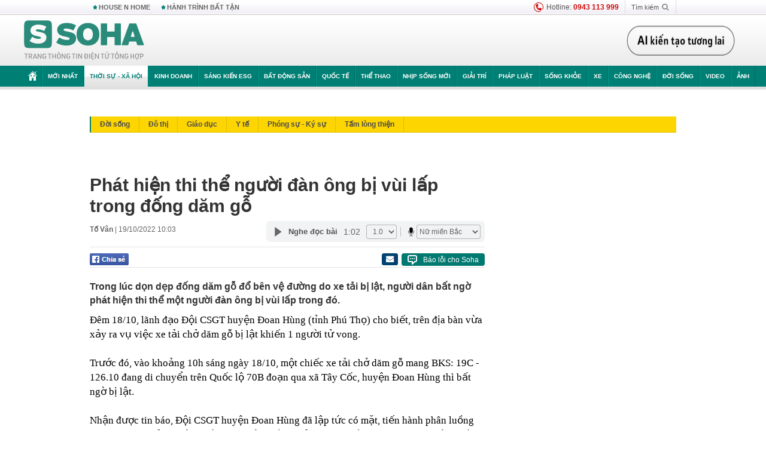

--- FILE ---
content_type: text/html; charset=utf-8
request_url: https://soha.vn/ajax-box-detail-bottom-19810009.htm
body_size: 6464
content:
<div class="box-hot-and-focus">
    <!--siteid198:highestviewnews:zoneid19810009hour48-->
            <div class="border_bottom"></div>
        <div style="clear: both"></div>
        <div class="clearfix">
            <div class="boxSameZone" id="boxSameZone" data-marked-zoneid="soha_detail_samecategory">
                <div class="box-sm-top">
                    <b>ĐANG HOT</b>
                    <div id="search-place" class="clearfix">
    <label>Xem theo ngày</label>
    <select class="sDay">
        <option selected="selected" value="0">Ngày</option>
        <option value="1">1</option>
        <option value="2">2</option>
        <option value="3">3</option>
        <option value="4">4</option>
        <option value="5">5</option>
        <option value="6">6</option>
        <option value="7">7</option>
        <option value="8">8</option>
        <option value="9">9</option>
        <option value="10">10</option>
        <option value="11">11</option>
        <option value="12">12</option>
        <option value="13">13</option>
        <option value="14">14</option>
        <option value="15">15</option>
        <option value="16">16</option>
        <option value="17">17</option>
        <option value="18">18</option>
        <option value="19">19</option>
        <option value="20">20</option>
        <option value="21">21</option>
        <option value="22">22</option>
        <option value="23">23</option>
        <option value="24">24</option>
        <option value="25">25</option>
        <option value="26">26</option>
        <option value="27">27</option>
        <option value="28">28</option>
        <option value="29">29</option>
        <option value="30">30</option>
        <option value="31">31</option>
    </select>
    <select class="sMonth">
        <option value="0">Tháng</option>
        <option value="1">Tháng 1</option>
        <option value="2">Tháng 2</option>
        <option value="3">Tháng 3</option>
        <option value="4">Tháng 4</option>
        <option value="5">Tháng 5</option>
        <option value="6">Tháng 6</option>
        <option value="7">Tháng 7</option>
        <option value="8">Tháng 8</option>
        <option value="9">Tháng 9</option>
        <option value="10">Tháng 10</option>
        <option value="11">Tháng 11</option>
        <option value="12">Tháng 12</option>
    </select>
    <select class="sYear">
        <option value="0">Năm</option>
                                            <option value="2026" selected="selected">2026</option>
            
                                    <option value="2025">2025</option>
            
                                    <option value="2024">2024</option>
            
                                    <option value="2023">2023</option>
            
                                    <option value="2022">2022</option>
            
                                    <option value="2021">2021</option>
            
                                    <option value="2020">2020</option>
            
            </select>
    <button type="button">XEM</button>
</div>
<script>
    (runinit = window.runinit || []).push(function () {
        var sDay = 18; $(".sDay").val(sDay);
        var sMonth = 01 ; $(".sMonth").val(sMonth);
        var sYear = 2026; $(".sYear").val(sYear);

        $('#search-place button').click(function (e) {
            var day = $('#search-place .sDay').val() + '';
            var month = $('#search-place .sMonth').val() + '';
            var year = $('#search-place .sYear').val() + '';

            if (day == '0' || month == '0' || year == '0') {
                alert('Bạn cần nhập ngày tháng cần xem. Hãy thử lại');
                return;
            }

            try {
                var re = /^(\d{1,2})\/(\d{1,2})\/(\d{4})$/;
                var dateInput = day + '/' + month + '/' + year;

                var minYear = 1902;
                var maxYear = (new Date()).getFullYear();

                if (regs = dateInput.match(re)) {
                    if (regs[1] < 1 || regs[1] > 31) {
                        alert("Giá trị ngày không đúng: " + regs[1]);
                        return;
                    }
                    else if (regs[2] < 1 || regs[2] > 12) {
                        alert("Giá trị tháng không đúng: " + regs[2]);
                        return;
                    }
                    else if (regs[3] < minYear || regs[3] > maxYear) {
                        alert("Giá trị năm không đúng: " + regs[3] + " - phải nằm trong khoảng " + minYear + " và " + maxYear);
                        return;
                    }

                    // check leap year

                    switch (month) {
                        case "4":
                        case "6":
                        case "9":
                        case "11":
                            if (day > 30) {
                                alert('Không tồn tại ngày: "' + day + '/' + month + '/' + year + '". Hãy thử lại');
                                return;
                            }
                            break;
                        case "2":
                            var isLeapYear = parseFloat(year) % 4 == 0;

                            if (day > (isLeapYear ? 29 : 28)) {
                                alert('Không tồn tại ngày: "' + day + '/' + month + '/' + year + '". Hãy thử lại');
                                return;
                            }
                            break;
                    }
                }
                else {
                    alert('Không tồn tại ngày: "' + day + '/' + month + '/' + year + '". Hãy thử lại');
                    return;
                }

                // date time OK

                var cUrl = '/' + $("#hdZoneUrl").val() + '/' + day + '-' + month + '-' + year + '.htm';

                location.href = cUrl;
            }
            catch (e) {
                alert('Không tồn tại ngày: "' + day + '/' + month + '/' + year + '". Hãy thử lại');
            }
        });
    });

</script>
                </div>
                <div class="kscli-list">
                    <div class="box-category" data-layout="29" data-cd-key="siteid198:highestviewnews:zoneid19810009hour48" data-cd-top="6">
                        <div class="box-category-middle ">
                                                            <div class="box-category-item   "         data-id="198260114164306803"
                    >
                    <a class="box-category-link-with-avatar img-resize show-popup inited-timeline-popup " href="/tin-gio-mua-dong-bac-moi-nhat-mien-bac-sap-co-mua-to-ret-dam-tro-lai-198260114164306803.htm"
                title="Tin gió mùa Đông Bắc mới nhất: Miền Bắc sắp có mưa to, rét đậm trở lại" data-id="198260114164306803" data-popup-url="/tin-gio-mua-dong-bac-moi-nhat-mien-bac-sap-co-mua-to-ret-dam-tro-lai-198260114164306803.htm"  data-type="0">
                                    <img data-type="avatar" 
                        src="https://sohanews.sohacdn.com/zoom/206_219/160588918557773824/2026/1/14/screenshot-2024-12-14-084113-17683799843991827454182-0-0-419-670-crop-17683837593561480360271.jpg "
                        alt="Tin gió mùa Đông Bắc mới nhất: Miền Bắc sắp có mưa to, rét đậm trở lại"
                        loading=lazy
                        class="box-category-avatar">
                                                </a>
                <div class="box-category-content">
                        <h3 class="box-category-title-text ">
                <a data-type="0" data-type="title" data-linktype="newsdetail" data-id="198260114164306803"
                    class="box-category-link-title show-popup inited-timeline-popup "
                    data-newstype="0" href="/tin-gio-mua-dong-bac-moi-nhat-mien-bac-sap-co-mua-to-ret-dam-tro-lai-198260114164306803.htm" data-popup-url="/tin-gio-mua-dong-bac-moi-nhat-mien-bac-sap-co-mua-to-ret-dam-tro-lai-198260114164306803.htm"
                    title="Tin gió mùa Đông Bắc mới nhất: Miền Bắc sắp có mưa to, rét đậm trở lại" >Tin gió mùa Đông Bắc mới nhất: Miền Bắc sắp có mưa to, rét đậm trở lại</a>
                </h3>

                                    
                                            <!-- <span class="box-category-time time-ago" title="2026-01-14T17:32:00">2026-01-14T17:32:00</span> -->
                                                            </div>
            </div>
                                                            <div class="box-category-item   "         data-id="198260114074433333"
                    >
                    <a class="box-category-link-with-avatar img-resize show-popup inited-timeline-popup " href="/159-chu-xe-trong-danh-sach-sau-nhanh-chong-nop-phat-nguoi-theo-nghi-dinh-168-198260114074433333.htm"
                title="159 chủ xe trong danh sách sau nhanh chóng nộp phạt nguội theo Nghị định 168" data-id="198260114074433333" data-popup-url="/159-chu-xe-trong-danh-sach-sau-nhanh-chong-nop-phat-nguoi-theo-nghi-dinh-168-198260114074433333.htm"  data-type="0">
                                    <img data-type="avatar" 
                        src="https://sohanews.sohacdn.com/zoom/206_219/160588918557773824/2026/1/14/phat-nguoi-222650-1768351101570-176835110251588367579-0-301-1012-1920-crop-17683586129082088500451.jpg "
                        alt="159 chủ xe trong danh sách sau nhanh chóng nộp phạt nguội theo Nghị định 168"
                        loading=lazy
                        class="box-category-avatar">
                                                </a>
                <div class="box-category-content">
                        <h3 class="box-category-title-text ">
                <a data-type="0" data-type="title" data-linktype="newsdetail" data-id="198260114074433333"
                    class="box-category-link-title show-popup inited-timeline-popup "
                    data-newstype="0" href="/159-chu-xe-trong-danh-sach-sau-nhanh-chong-nop-phat-nguoi-theo-nghi-dinh-168-198260114074433333.htm" data-popup-url="/159-chu-xe-trong-danh-sach-sau-nhanh-chong-nop-phat-nguoi-theo-nghi-dinh-168-198260114074433333.htm"
                    title="159 chủ xe trong danh sách sau nhanh chóng nộp phạt nguội theo Nghị định 168" >159 chủ xe trong danh sách sau nhanh chóng nộp phạt nguội theo Nghị định 168</a>
                </h3>

                                    
                                            <!-- <span class="box-category-time time-ago" title="2026-01-14T07:44:00">2026-01-14T07:44:00</span> -->
                                                            </div>
            </div>
                                                            <div class="box-category-item   "         data-id="198260114170706938"
                    >
                    <a class="box-category-link-with-avatar img-resize show-popup inited-timeline-popup " href="/xe-cho-11-nguoi-gap-nan-khi-di-tham-nha-trai-that-long-3-dam-tang-cung-mot-xom-198260114170706938.htm"
                title="Xe chở 11 người gặp nạn khi đi thăm nhà trai: Thắt lòng 3 đám tang cùng một xóm" data-id="198260114170706938" data-popup-url="/xe-cho-11-nguoi-gap-nan-khi-di-tham-nha-trai-that-long-3-dam-tang-cung-mot-xom-198260114170706938.htm"  data-type="0">
                                    <img data-type="avatar" 
                        src="https://sohanews.sohacdn.com/zoom/206_219/160588918557773824/2026/1/14/avatar1768385115816-17683851174281086983401.webp "
                        alt="Xe chở 11 người gặp nạn khi đi thăm nhà trai: Thắt lòng 3 đám tang cùng một xóm"
                        loading=lazy
                        class="box-category-avatar">
                                                </a>
                <div class="box-category-content">
                        <h3 class="box-category-title-text ">
                <a data-type="0" data-type="title" data-linktype="newsdetail" data-id="198260114170706938"
                    class="box-category-link-title show-popup inited-timeline-popup "
                    data-newstype="0" href="/xe-cho-11-nguoi-gap-nan-khi-di-tham-nha-trai-that-long-3-dam-tang-cung-mot-xom-198260114170706938.htm" data-popup-url="/xe-cho-11-nguoi-gap-nan-khi-di-tham-nha-trai-that-long-3-dam-tang-cung-mot-xom-198260114170706938.htm"
                    title="Xe chở 11 người gặp nạn khi đi thăm nhà trai: Thắt lòng 3 đám tang cùng một xóm" >Xe chở 11 người gặp nạn khi đi thăm nhà trai: Thắt lòng 3 đám tang cùng một xóm</a>
                </h3>

                                    
                                            <!-- <span class="box-category-time time-ago" title="2026-01-14T17:41:00">2026-01-14T17:41:00</span> -->
                                                            </div>
            </div>
                                                            <div class="box-category-item   "         data-id="19826011316364809"
                    >
                    <a class="box-category-link-with-avatar img-resize  " href="/tiet-lo-nang-luc-cua-chu-dau-tu-moi-sieu-du-an-duong-sat-toc-do-cao-bac-nam-67-ty-usd-19826011316364809.htm"
                title="Tiết lộ năng lực của chủ đầu tư mới siêu dự án đường sắt tốc độ cao Bắc Nam 67 tỷ USD" data-id="19826011316364809" data-popup-url="/tiet-lo-nang-luc-cua-chu-dau-tu-moi-sieu-du-an-duong-sat-toc-do-cao-bac-nam-67-ty-usd-19826011316364809.htm"  data-type="16">
                                    <video autoplay="true" muted loop playsinline
                        class="lozad-video box-category-avatar "
                        poster="https://sohanews.sohacdn.com/zoom/206_219/160588918557773824/2026/1/13/thiet-ke-chua-co-ten-5-17682959211251996997900-10-91-365-660-crop-17682966042041448556550.gif.png" alt="Tiết lộ năng lực của chủ đầu tư mới siêu dự án đường sắt tốc độ cao Bắc Nam 67 tỷ USD"
                        data-src="https://sohanews.sohacdn.com/160588918557773824/2026/1/13/thiet-ke-chua-co-ten-5-17682959211251996997900-10-91-365-660-crop-17682966042041448556550.gif.mp4"
                        type="video/mp4">
                    </video>
                            </a>
                <div class="box-category-content">
                        <h3 class="box-category-title-text ">
                <a data-type="16" data-type="title" data-linktype="newsdetail" data-id="19826011316364809"
                    class="box-category-link-title  "
                    data-newstype="0" href="/tiet-lo-nang-luc-cua-chu-dau-tu-moi-sieu-du-an-duong-sat-toc-do-cao-bac-nam-67-ty-usd-19826011316364809.htm" data-popup-url="/tiet-lo-nang-luc-cua-chu-dau-tu-moi-sieu-du-an-duong-sat-toc-do-cao-bac-nam-67-ty-usd-19826011316364809.htm"
                    title="Tiết lộ năng lực của chủ đầu tư mới siêu dự án đường sắt tốc độ cao Bắc Nam 67 tỷ USD" >Tiết lộ năng lực của chủ đầu tư mới siêu dự án đường sắt tốc độ cao Bắc Nam 67 tỷ USD</a>
                </h3>

                                    
                                            <!-- <span class="box-category-time time-ago" title="2026-01-14T07:00:00">2026-01-14T07:00:00</span> -->
                                                            </div>
            </div>
                                                            <div class="box-category-item   "         data-id="198260114110823368"
                    >
                    <a class="box-category-link-with-avatar img-resize show-popup inited-timeline-popup " href="/nguoi-su-dung-the-can-cuoc-co-the-bi-phat-1-trieu-dong-voi-4-hanh-vi-sau-198260114110823368.htm"
                title="Người sử dụng thẻ căn cước có thể bị phạt 1 triệu đồng với 4 hành vi sau" data-id="198260114110823368" data-popup-url="/nguoi-su-dung-the-can-cuoc-co-the-bi-phat-1-trieu-dong-voi-4-hanh-vi-sau-198260114110823368.htm"  data-type="0">
                                    <img data-type="avatar" 
                        src="https://sohanews.sohacdn.com/zoom/206_219/160588918557773824/2026/1/14/luu-y-khi-di-lam-can-cuoc-cong-dan-cccd800x450-17683636668091188321243-0-7-450-727-crop-17683636720211460291608.jpg "
                        alt="Người sử dụng thẻ căn cước có thể bị phạt 1 triệu đồng với 4 hành vi sau"
                        loading=lazy
                        class="box-category-avatar">
                                                </a>
                <div class="box-category-content">
                        <h3 class="box-category-title-text ">
                <a data-type="0" data-type="title" data-linktype="newsdetail" data-id="198260114110823368"
                    class="box-category-link-title show-popup inited-timeline-popup "
                    data-newstype="0" href="/nguoi-su-dung-the-can-cuoc-co-the-bi-phat-1-trieu-dong-voi-4-hanh-vi-sau-198260114110823368.htm" data-popup-url="/nguoi-su-dung-the-can-cuoc-co-the-bi-phat-1-trieu-dong-voi-4-hanh-vi-sau-198260114110823368.htm"
                    title="Người sử dụng thẻ căn cước có thể bị phạt 1 triệu đồng với 4 hành vi sau" >Người sử dụng thẻ căn cước có thể bị phạt 1 triệu đồng với 4 hành vi sau</a>
                </h3>

                                    
                                            <!-- <span class="box-category-time time-ago" title="2026-01-14T13:45:00">2026-01-14T13:45:00</span> -->
                                                            </div>
            </div>
                                                            <div class="box-category-item   "         data-id="198260113140549252"
                    >
                    <a class="box-category-link-with-avatar img-resize  " href="/tu-1-3-ung-dung-ngan-hang-cua-tat-ca-nguoi-dan-se-co-su-thay-doi-lon-198260113140549252.htm"
                title="Từ 1/3, ứng dụng ngân hàng của tất cả người dân sẽ có sự thay đổi lớn chưa từng thấy" data-id="198260113140549252" data-popup-url="/tu-1-3-ung-dung-ngan-hang-cua-tat-ca-nguoi-dan-se-co-su-thay-doi-lon-198260113140549252.htm"  data-type="16">
                                    <img data-type="avatar" 
                        src="https://sohanews.sohacdn.com/zoom/206_219/160588918557773824/2026/1/13/image-4-17682878510521869693184-81-0-1331-2000-crop-1768287878457382551108.jpg "
                        alt="Từ 1/3, ứng dụng ngân hàng của tất cả người dân sẽ có sự thay đổi lớn chưa từng thấy"
                        loading=lazy
                        class="box-category-avatar">
                                                </a>
                <div class="box-category-content">
                        <h3 class="box-category-title-text ">
                <a data-type="16" data-type="title" data-linktype="newsdetail" data-id="198260113140549252"
                    class="box-category-link-title  "
                    data-newstype="0" href="/tu-1-3-ung-dung-ngan-hang-cua-tat-ca-nguoi-dan-se-co-su-thay-doi-lon-198260113140549252.htm" data-popup-url="/tu-1-3-ung-dung-ngan-hang-cua-tat-ca-nguoi-dan-se-co-su-thay-doi-lon-198260113140549252.htm"
                    title="Từ 1/3, ứng dụng ngân hàng của tất cả người dân sẽ có sự thay đổi lớn chưa từng thấy" >Từ 1/3, ứng dụng ngân hàng của tất cả người dân sẽ có sự thay đổi lớn chưa từng thấy</a>
                </h3>

                                    
                                            <!-- <span class="box-category-time time-ago" title="2026-01-13T15:00:00">2026-01-13T15:00:00</span> -->
                                                            </div>
            </div>
                                                        <div class="box-category-item">
                                <div id="admzone500318"></div>
    <script>
        if (pageSettings.allow3rd) admicroAD.unit.push(function () { admicroAD.show('admzone500318') });
    </script>

                            </div>
                        </div>
                    </div>
                </div>
            </div>
        </div>
                <div class="border_bottom"></div>
        <div style="clear: both"></div>
        <div class="clearfix por">
            <div class="kds-hot-daily fl" id="soha_tinnoibat" data-marked-zoneid="soha_detail_tinnoibat">
                <p class="kds-title mt-40">TIN NỔI BẬT SOHA</p>
                <div class="knd-wrapperv2 clearfix tinnoibatdetailtotal">
                    <div class="box-category" data-layout="100" data-cd-key="siteid198:newsposition:zoneid0type1;siteid198:newsinzonefullisonhome:zone0" data-cd-top="6">
                        <div class="box-category-middle" id="TinNoiBatDetail">
                                                            <div class="box-category-item   "         data-id="198260117204813744"
                    >
                    <a class="box-category-link-with-avatar img-resize show-popup inited-timeline-popup " href="/sputnik-viet-nam-chot-thoa-thuan-voi-nga-canh-cua-chinh-thuc-mo-tu-2026-198260117204813744.htm"
                title="Sputnik: Việt Nam chốt thỏa thuận với Nga, cánh cửa chính thức mở từ 2026" data-id="198260117204813744" data-popup-url="/sputnik-viet-nam-chot-thoa-thuan-voi-nga-canh-cua-chinh-thuc-mo-tu-2026-198260117204813744.htm"  data-type="0">
                                    <img data-type="avatar" 
                        src="https://sohanews.sohacdn.com/zoom/157_99/160588918557773824/2026/1/17/avatar1768657547643-1768657547896750500014.png "
                        alt="Sputnik: Việt Nam chốt thỏa thuận với Nga, cánh cửa chính thức mở từ 2026"
                        loading=lazy
                        class="box-category-avatar">
                                                </a>
                <div class="box-category-content">
                        <h3 class="box-category-title-text ">
                <a data-type="0" data-type="title" data-linktype="newsdetail" data-id="198260117204813744"
                    class="box-category-link-title show-popup inited-timeline-popup "
                    data-newstype="0" href="/sputnik-viet-nam-chot-thoa-thuan-voi-nga-canh-cua-chinh-thuc-mo-tu-2026-198260117204813744.htm" data-popup-url="/sputnik-viet-nam-chot-thoa-thuan-voi-nga-canh-cua-chinh-thuc-mo-tu-2026-198260117204813744.htm"
                    title="Sputnik: Việt Nam chốt thỏa thuận với Nga, cánh cửa chính thức mở từ 2026" >Sputnik: Việt Nam chốt thỏa thuận với Nga, cánh cửa chính thức mở từ 2026</a>
                </h3>

                                    
                                            <!-- <span class="box-category-time " title="17/01/2026 20:00:48">17/01/2026 20:48</span> -->
                                                            </div>
            </div>
                                                            <div class="box-category-item   "         data-id="198260117194450632"
                    >
                    <a class="box-category-link-with-avatar img-resize show-popup inited-timeline-popup " href="/kho-bau-viet-nam-dung-top-2-the-gioi-khien-my-tq-nhieu-lan-ngo-loi-thu-tuong-vua-yeu-cau-gi-198260117194450632.htm"
                title="Kho báu Việt Nam đứng Top 2 thế giới, khiến Mỹ, TQ nhiều lần &quot;ngỏ lời&quot;: Thủ tướng vừa yêu cầu gì?" data-id="198260117194450632" data-popup-url="/kho-bau-viet-nam-dung-top-2-the-gioi-khien-my-tq-nhieu-lan-ngo-loi-thu-tuong-vua-yeu-cau-gi-198260117194450632.htm"  data-type="0">
                                    <img data-type="avatar" 
                        src="https://sohanews.sohacdn.com/zoom/157_99/160588918557773824/2026/1/17/avatar1768654226490-1768654227164398046027.jpg "
                        alt="Kho báu Việt Nam đứng Top 2 thế giới, khiến Mỹ, TQ nhiều lần &quot;ngỏ lời&quot;: Thủ tướng vừa yêu cầu gì?"
                        loading=lazy
                        class="box-category-avatar">
                                                </a>
                <div class="box-category-content">
                        <h3 class="box-category-title-text ">
                <a data-type="0" data-type="title" data-linktype="newsdetail" data-id="198260117194450632"
                    class="box-category-link-title show-popup inited-timeline-popup "
                    data-newstype="0" href="/kho-bau-viet-nam-dung-top-2-the-gioi-khien-my-tq-nhieu-lan-ngo-loi-thu-tuong-vua-yeu-cau-gi-198260117194450632.htm" data-popup-url="/kho-bau-viet-nam-dung-top-2-the-gioi-khien-my-tq-nhieu-lan-ngo-loi-thu-tuong-vua-yeu-cau-gi-198260117194450632.htm"
                    title="Kho báu Việt Nam đứng Top 2 thế giới, khiến Mỹ, TQ nhiều lần &quot;ngỏ lời&quot;: Thủ tướng vừa yêu cầu gì?" >Kho báu Việt Nam đứng Top 2 thế giới, khiến Mỹ, TQ nhiều lần &quot;ngỏ lời&quot;: Thủ tướng vừa yêu cầu gì?</a>
                </h3>

                                    
                                            <!-- <span class="box-category-time " title="17/01/2026 20:00:46">17/01/2026 20:46</span> -->
                                                            </div>
            </div>
                                                            <div class="box-category-item   "         data-id="198260117222811226"
                    >
                    <a class="box-category-link-with-avatar img-resize show-popup inited-timeline-popup " href="/bao-trung-quoc-ngo-ngang-khi-doi-nha-vao-ban-ket-gap-u23-viet-nam-198260117222811226.htm"
                title="Báo Trung Quốc ngỡ ngàng khi đội nhà vào bán kết gặp U23 Việt Nam" data-id="198260117222811226" data-popup-url="/bao-trung-quoc-ngo-ngang-khi-doi-nha-vao-ban-ket-gap-u23-viet-nam-198260117222811226.htm"  data-type="0">
                                    <img data-type="avatar" 
                        src="https://sohanews.sohacdn.com/zoom/157_99/160588918557773824/2026/1/17/avatar1768663613659-1768663615107705798060.jpg "
                        alt="Báo Trung Quốc ngỡ ngàng khi đội nhà vào bán kết gặp U23 Việt Nam"
                        loading=lazy
                        class="box-category-avatar">
                                                </a>
                <div class="box-category-content">
                        <h3 class="box-category-title-text ">
                <a data-type="0" data-type="title" data-linktype="newsdetail" data-id="198260117222811226"
                    class="box-category-link-title show-popup inited-timeline-popup "
                    data-newstype="0" href="/bao-trung-quoc-ngo-ngang-khi-doi-nha-vao-ban-ket-gap-u23-viet-nam-198260117222811226.htm" data-popup-url="/bao-trung-quoc-ngo-ngang-khi-doi-nha-vao-ban-ket-gap-u23-viet-nam-198260117222811226.htm"
                    title="Báo Trung Quốc ngỡ ngàng khi đội nhà vào bán kết gặp U23 Việt Nam" >Báo Trung Quốc ngỡ ngàng khi đội nhà vào bán kết gặp U23 Việt Nam</a>
                </h3>

                                    
                                            <!-- <span class="box-category-time " title="17/01/2026 23:00:26">17/01/2026 23:26</span> -->
                                                            </div>
            </div>
                                                            <div class="box-category-item   "         data-id="198260117151903505"
                    >
                    <a class="box-category-link-with-avatar img-resize show-popup inited-timeline-popup " href="/pha-chuyen-an-lon-bat-nguyen-van-chung-sn-1994-va-6-nguoi-khac-tich-thu-hon-52-ty-dong-tien-mat-198260117151903505.htm"
                title="Phá chuyên án lớn, bắt Nguyễn Văn Chung SN 1994 và 6 người khác, tịch thu hơn 5,2 tỷ đồng tiền mặt" data-id="198260117151903505" data-popup-url="/pha-chuyen-an-lon-bat-nguyen-van-chung-sn-1994-va-6-nguoi-khac-tich-thu-hon-52-ty-dong-tien-mat-198260117151903505.htm"  data-type="0">
                                    <img data-type="avatar" 
                        src="https://sohanews.sohacdn.com/zoom/157_99/160588918557773824/2026/1/17/61539509113465266106103431295157435285778907n-1768645553493582484800-0-0-1185-1896-crop-1768645559133658611291.jpg "
                        alt="Phá chuyên án lớn, bắt Nguyễn Văn Chung SN 1994 và 6 người khác, tịch thu hơn 5,2 tỷ đồng tiền mặt"
                        loading=lazy
                        class="box-category-avatar">
                                                </a>
                <div class="box-category-content">
                        <h3 class="box-category-title-text ">
                <a data-type="0" data-type="title" data-linktype="newsdetail" data-id="198260117151903505"
                    class="box-category-link-title show-popup inited-timeline-popup "
                    data-newstype="0" href="/pha-chuyen-an-lon-bat-nguyen-van-chung-sn-1994-va-6-nguoi-khac-tich-thu-hon-52-ty-dong-tien-mat-198260117151903505.htm" data-popup-url="/pha-chuyen-an-lon-bat-nguyen-van-chung-sn-1994-va-6-nguoi-khac-tich-thu-hon-52-ty-dong-tien-mat-198260117151903505.htm"
                    title="Phá chuyên án lớn, bắt Nguyễn Văn Chung SN 1994 và 6 người khác, tịch thu hơn 5,2 tỷ đồng tiền mặt" >Phá chuyên án lớn, bắt Nguyễn Văn Chung SN 1994 và 6 người khác, tịch thu hơn 5,2 tỷ đồng tiền mặt</a>
                </h3>

                                    
                                            <!-- <span class="box-category-time " title="17/01/2026 21:00:28">17/01/2026 21:28</span> -->
                                                            </div>
            </div>
                                                            <div class="box-category-item   "         data-id="198260117201308685"
                    >
                    <a class="box-category-link-with-avatar img-resize show-popup inited-timeline-popup " href="/nga-bat-ngo-danh-chua-tung-co-kiev-hon-loan-no-khap-lanh-tho-lo-manh-moi-1010-sac-lenh-cua-ong-putin-198260117201308685.htm"
                title="Nga bất ngờ đánh chưa từng có! Kiev hỗn loạn, nổ khắp lãnh thổ - Lộ manh mối 1010 sắc lệnh của ông Putin" data-id="198260117201308685" data-popup-url="/nga-bat-ngo-danh-chua-tung-co-kiev-hon-loan-no-khap-lanh-tho-lo-manh-moi-1010-sac-lenh-cua-ong-putin-198260117201308685.htm"  data-type="0">
                                    <video autoplay="true" muted loop playsinline
                        class="lozad-video box-category-avatar "
                        poster="https://sohanews.sohacdn.com/zoom/157_99/160588918557773824/2026/1/17/avatar1768655421054-176865542138428296428.gif.png" alt="Nga bất ngờ đánh chưa từng có! Kiev hỗn loạn, nổ khắp lãnh thổ - Lộ manh mối 1010 sắc lệnh của ông Putin"
                        data-src="https://sohanews.sohacdn.com/160588918557773824/2026/1/17/avatar1768655421054-176865542138428296428.gif.mp4"
                        type="video/mp4">
                    </video>
                            </a>
                <div class="box-category-content">
                        <h3 class="box-category-title-text ">
                <a data-type="0" data-type="title" data-linktype="newsdetail" data-id="198260117201308685"
                    class="box-category-link-title show-popup inited-timeline-popup "
                    data-newstype="0" href="/nga-bat-ngo-danh-chua-tung-co-kiev-hon-loan-no-khap-lanh-tho-lo-manh-moi-1010-sac-lenh-cua-ong-putin-198260117201308685.htm" data-popup-url="/nga-bat-ngo-danh-chua-tung-co-kiev-hon-loan-no-khap-lanh-tho-lo-manh-moi-1010-sac-lenh-cua-ong-putin-198260117201308685.htm"
                    title="Nga bất ngờ đánh chưa từng có! Kiev hỗn loạn, nổ khắp lãnh thổ - Lộ manh mối 1010 sắc lệnh của ông Putin" >Nga bất ngờ đánh chưa từng có! Kiev hỗn loạn, nổ khắp lãnh thổ - Lộ manh mối 1010 sắc lệnh của ông Putin</a>
                </h3>

                                    
                                            <!-- <span class="box-category-time " title="17/01/2026 21:00:25">17/01/2026 21:25</span> -->
                                                            </div>
            </div>
                                                            <div class="box-category-item   "         data-id="198260117180520669"
                    >
                    <a class="box-category-link-with-avatar img-resize show-popup inited-timeline-popup " href="/viet-nam-dang-phat-trien-manh-me-khong-chi-trong-asean-ma-con-vuon-tam-toan-cau-198260117180520669.htm"
                title="Việt Nam đang phát triển mạnh mẽ không chỉ trong ASEAN mà còn vươn tầm toàn cầu" data-id="198260117180520669" data-popup-url="/viet-nam-dang-phat-trien-manh-me-khong-chi-trong-asean-ma-con-vuon-tam-toan-cau-198260117180520669.htm"  data-type="0">
                                    <img data-type="avatar" 
                        src="https://sohanews.sohacdn.com/zoom/157_99/160588918557773824/2026/1/17/avatar1768647724350-17686477248682113782608.jpg "
                        alt="Việt Nam đang phát triển mạnh mẽ không chỉ trong ASEAN mà còn vươn tầm toàn cầu"
                        loading=lazy
                        class="box-category-avatar">
                                                </a>
                <div class="box-category-content">
                        <h3 class="box-category-title-text ">
                <a data-type="0" data-type="title" data-linktype="newsdetail" data-id="198260117180520669"
                    class="box-category-link-title show-popup inited-timeline-popup "
                    data-newstype="0" href="/viet-nam-dang-phat-trien-manh-me-khong-chi-trong-asean-ma-con-vuon-tam-toan-cau-198260117180520669.htm" data-popup-url="/viet-nam-dang-phat-trien-manh-me-khong-chi-trong-asean-ma-con-vuon-tam-toan-cau-198260117180520669.htm"
                    title="Việt Nam đang phát triển mạnh mẽ không chỉ trong ASEAN mà còn vươn tầm toàn cầu" >Việt Nam đang phát triển mạnh mẽ không chỉ trong ASEAN mà còn vươn tầm toàn cầu</a>
                </h3>

                                    
                                            <!-- <span class="box-category-time " title="17/01/2026 19:00:00">17/01/2026 19:00</span> -->
                                                            </div>
            </div>
                                                            <div class="box-category-item   "         data-id="198260117212703122"
                    >
                    <a class="box-category-link-with-avatar img-resize show-popup inited-timeline-popup " href="/ha-guc-u23-uzbekistan-theo-kich-ban-nghet-tho-u23-trung-quoc-gap-u23-viet-nam-o-ban-ket-u23-chau-a-198260117212703122.htm"
                title="Hạ gục U23 Uzbekistan theo kịch bản nghẹt thở, U23 Trung Quốc gặp U23 Việt Nam ở bán kết U23 châu Á" data-id="198260117212703122" data-popup-url="/ha-guc-u23-uzbekistan-theo-kich-ban-nghet-tho-u23-trung-quoc-gap-u23-viet-nam-o-ban-ket-u23-chau-a-198260117212703122.htm"  data-type="0">
                                    <img data-type="avatar" 
                        src="https://sohanews.sohacdn.com/zoom/157_99/160588918557773824/2026/1/17/avatar1768659937106-17686599380491568727537-63-0-863-1280-crop-17686599487312136059100.jpg "
                        alt="Hạ gục U23 Uzbekistan theo kịch bản nghẹt thở, U23 Trung Quốc gặp U23 Việt Nam ở bán kết U23 châu Á"
                        loading=lazy
                        class="box-category-avatar">
                                                </a>
                <div class="box-category-content">
                        <h3 class="box-category-title-text ">
                <a data-type="0" data-type="title" data-linktype="newsdetail" data-id="198260117212703122"
                    class="box-category-link-title show-popup inited-timeline-popup "
                    data-newstype="0" href="/ha-guc-u23-uzbekistan-theo-kich-ban-nghet-tho-u23-trung-quoc-gap-u23-viet-nam-o-ban-ket-u23-chau-a-198260117212703122.htm" data-popup-url="/ha-guc-u23-uzbekistan-theo-kich-ban-nghet-tho-u23-trung-quoc-gap-u23-viet-nam-o-ban-ket-u23-chau-a-198260117212703122.htm"
                    title="Hạ gục U23 Uzbekistan theo kịch bản nghẹt thở, U23 Trung Quốc gặp U23 Việt Nam ở bán kết U23 châu Á" >Hạ gục U23 Uzbekistan theo kịch bản nghẹt thở, U23 Trung Quốc gặp U23 Việt Nam ở bán kết U23 châu Á</a>
                </h3>

                                    
                                            <!-- <span class="box-category-time " title="17/01/2026 21:00:26">17/01/2026 21:26</span> -->
                                                            </div>
            </div>
                                                            <div class="box-category-item   "         data-id="19826011717243101"
                    >
                    <a class="box-category-link-with-avatar img-resize show-popup inited-timeline-popup " href="/mon-binh-dan-viet-len-dai-han-quoc-gia-re-ban-via-he-du-khach-nhan-xet-toi-chua-bao-gio-duoc-an-no-19826011717243101.htm"
                title="Món bình dân Việt lên đài Hàn Quốc: Giá rẻ, bán vỉa hè, du khách nhận xét &quot;Tôi chưa bao giờ được ăn nó&quot;" data-id="19826011717243101" data-popup-url="/mon-binh-dan-viet-len-dai-han-quoc-gia-re-ban-via-he-du-khach-nhan-xet-toi-chua-bao-gio-duoc-an-no-19826011717243101.htm"  data-type="0">
                                    <video autoplay="true" muted loop playsinline
                        class="lozad-video box-category-avatar "
                        poster="https://sohanews.sohacdn.com/zoom/157_99/160588918557773824/2026/1/17/ezgif-3851ab528cadd427-1768647776980110698990-0-51-450-771-crop-17686477863451369155258.gif.png" alt="Món bình dân Việt lên đài Hàn Quốc: Giá rẻ, bán vỉa hè, du khách nhận xét &quot;Tôi chưa bao giờ được ăn nó&quot;"
                        data-src="https://sohanews.sohacdn.com/160588918557773824/2026/1/17/ezgif-3851ab528cadd427-1768647776980110698990-0-51-450-771-crop-17686477863451369155258.gif.mp4"
                        type="video/mp4">
                    </video>
                            </a>
                <div class="box-category-content">
                        <h3 class="box-category-title-text ">
                <a data-type="0" data-type="title" data-linktype="newsdetail" data-id="19826011717243101"
                    class="box-category-link-title show-popup inited-timeline-popup "
                    data-newstype="0" href="/mon-binh-dan-viet-len-dai-han-quoc-gia-re-ban-via-he-du-khach-nhan-xet-toi-chua-bao-gio-duoc-an-no-19826011717243101.htm" data-popup-url="/mon-binh-dan-viet-len-dai-han-quoc-gia-re-ban-via-he-du-khach-nhan-xet-toi-chua-bao-gio-duoc-an-no-19826011717243101.htm"
                    title="Món bình dân Việt lên đài Hàn Quốc: Giá rẻ, bán vỉa hè, du khách nhận xét &quot;Tôi chưa bao giờ được ăn nó&quot;" >Món bình dân Việt lên đài Hàn Quốc: Giá rẻ, bán vỉa hè, du khách nhận xét &quot;Tôi chưa bao giờ được ăn nó&quot;</a>
                </h3>

                                    
                                            <!-- <span class="box-category-time " title="17/01/2026 21:00:07">17/01/2026 21:07</span> -->
                                                            </div>
            </div>
                                                    </div>
                    </div>
                </div>
            </div>
        </div>
    </div>


